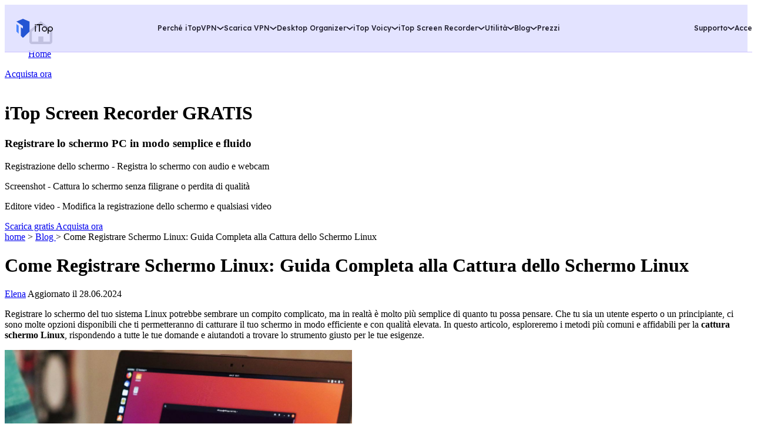

--- FILE ---
content_type: text/html; charset=UTF-8
request_url: https://it.itopvpn.com/recorder-tips/cattura-schermo-linux-2888?ref=speedtestpage&insur=itblog344
body_size: 22572
content:
<!DOCTYPE html>
<html lang="it">

<head>
    <meta charset="UTF-8">
    <meta http-equiv="X-UA-Compatible" content="IE=edge">
    <meta name=viewport content="width=device-width,initial-scale=1,minimum-scale=1,maximum-scale=1,user-scalable=no,viewport-fit=cover">
    <meta name="referrer" content="no-referrer" />
        <link rel="canonical" href="https://it.itopvpn.com/recorder-tips/cattura-schermo-linux-2888">
        <!-- <link href="https://fonts.googleapis.com/css2?family=Spartan:wght@100;200;300;400;500;600;700;800;900&display=swap" rel="stylesheet"> -->
    <!-- <script src="https://kit.fontawesome.com/4c824c8716.js" crossorigin="anonymous"></script> -->
    <script src="https://it.itopvpn.com/assets-isr/js/jquery-1.11.3.min.js" type="text/javascript"></script>
            <link href="https://it.itopvpn.com/assets-isr/styles/global.css" rel="stylesheet">
    
    <link href="https://it.itopvpn.com/assets/css/global-header.css?t=1769243825" rel="stylesheet">
    <link href="https://it.itopvpn.com/assets-isr/styles/isr-header-mobile.css?t=1769243825" rel="stylesheet">

    <title>Cattura schermo Linux: guida completa alla registrazione</title>
    <meta name="description" content="Scopri come effettuare la cattura schermo Linux con facilità. Questa guida dettagliata ti mostra gli strumenti migliori e come usarli passo dopo passo.">
<meta property="og:url" content="https://it.itopvpn.com/recorder-tips/">
<meta property="og:type" content="website">
<meta property="og:title" content="Cattura schermo Linux: guida completa alla registrazione">
<meta property="og:description" content="Scopri come effettuare la cattura schermo Linux con facilità. Questa guida dettagliata ti mostra gli strumenti migliori e come usarli passo dopo passo.">
<meta property="og:image" content="https://s3.amazonaws.com/recorder-itopvpn-com/blog/Lin667e8640e5395.jpg">
<meta property="twitter:card" content="summary_large_image">
<meta property="twitter:title" content="Cattura schermo Linux: guida completa alla registrazione">
<meta property="twitter:description" content="Scopri come effettuare la cattura schermo Linux con facilità. Questa guida dettagliata ti mostra gli strumenti migliori e come usarli passo dopo passo.">
<meta property="twitter:image" content="https://s3.amazonaws.com/recorder-itopvpn-com/blog/Lin667e8640e5395.jpg">
<link href="https://it.itopvpn.com/assets-isr/styles/blog.css" rel="stylesheet">
<link href="https://it.itopvpn.com/assets-isr/styles/blog-mobile.css?t=1769243825" rel="stylesheet">
<link href="https://it.itopvpn.com/assets-isr/styles/blog_detail_202404.css" rel="stylesheet">
            <link rel="icon" href="https://it.itopvpn.com/assets-isr/images/favicon.ico" mce_href="https://it.itopvpn.com/assets-isr/images/favicon.ico" type="image/x-icon">
        <link rel="shortcut icon" href="https://it.itopvpn.com/assets-isr/images/favicon.ico" mce_href="https://it.itopvpn.com/assets-isr/images/favicon.ico" type="image/x-icon">
        <link rel="preconnect" href="https://fonts.googleapis.com">
    <link rel="preconnect" href="https://fonts.gstatic.com" crossorigin>
    <link href="https://fonts.googleapis.com/css2?family=Lexend:wght@400;500;600&display=swap" rel="stylesheet">
            <link href="https://fonts.googleapis.com/css2?family=Kaushan+Script&family=League+Spartan:wght@100..900&family=Poppins:wght@400;500;600&display=swap" rel="stylesheet">
        <link href="https://fonts.googleapis.com/css2?family=Inter:wght@400;500;600&display=swap" rel="stylesheet">
    
    <script>
        (function(i, s, o, g, r, a, m) {
            i['GoogleAnalyticsObject'] = r;
            i[r] = i[r] || function() {
                (i[r].q = i[r].q || []).push(arguments)
            }, i[r].l = 1 * new Date();
            a = s.createElement(o),
                m = s.getElementsByTagName(o)[0];
            a.async = 1;
            a.src = g;
            m.parentNode.insertBefore(a, m)
        })(window, document, 'script', '//www.google-analytics.com/analytics.js', 'ga');

        ga('create', 'UA-178108664-1', 'auto');
        ga('send', 'pageview');
    </script>
    <!-- Google tag (gtag.js) -->
    <script async src="https://www.googletagmanager.com/gtag/js?id=G-8XTVVBV9PL"></script>
    <script>
        window.dataLayer = window.dataLayer || [];

        function gtag() {
            dataLayer.push(arguments);
        }
        gtag('js', new Date());

        gtag('config', 'G-8XTVVBV9PL');
    </script>
    <script src="https://it.itopvpn.com/assets/js/common/base64-2.6.2.min.js?t=1769243825"></script>
            <script src="https://it.itopvpn.com/assets-isr/js/common.min.js?t=1769243825"></script>
        <script type="application/ld+json">
                    {
                      "@context": "https://schema.org",
                      "@type": "Article",
                      "headline": "Cattura schermo Linux: guida completa alla registrazione",
                      "image": "https://s3.amazonaws.com/recorder-itopvpn-com/blog/Lin667e8640e5395.jpg",
                      "dateModified": "2024-06-28 18:29:00",
                      "author": [{
                          "@type": "Person",
                          "name": "Elena",
                          "url": "https://it.itopvpn.com/recorder-tips/author/elena"
                      }]
                    }
                    </script>
                    <script type="application/ld+json">
                    {
                        "@context": "https://schema.org",
                        "@type": "BreadcrumbList",
                        "itemListElement":[{
                            "@type": "ListItem",
                            "position":1,
                            "name":"iTop",
                            "item":"https://it.itopvpn.com"
                        }        ,{
                            "@type": "ListItem",
                            "position":2,
                            "name":"Articolo di iTop Screen Recorder",
                            "item":"https://it.itopvpn.com/recorder-tips"
                        },{
                                "@type": "ListItem",
                                "position": 3,
                                "name":"Cattura schermo Linux: guida completa alla registrazione"
                              }]
                    }
                </script>    
    <script src="https://it.itopvpn.com/assets-isr/js/MApplication.min.js?t=1769243825"></script>
    <style>
        .comm-tags {
            position: relative;
            z-index: 1;
            display: inline-flex;
            align-items: center;
            justify-content: center;
            vertical-align: middle;
            margin-top: -6px;
            padding: 1px 6px;
            font-size: 12px;
            line-height: 1;
            font-weight: 400;
            color: #fff;
            font-style: normal;
            border-radius: 9999px;
            text-align: center;
            font-family: "Lexend", sans-serif !important;
            border-width: 1px;
            border-style: solid;
        }

        .comm-tags>em {
            display: block;
            font: inherit;
            color: inherit;
            line-height: 1;
            font-style: normal;
            transform: scale(0.9);
        }

        .comm-tags.new {
            margin: 0 !important;
            margin-top: -6px !important;
            width: auto !important;
            height: auto !important;
            color: #24D430;
            vertical-align: middle !important;
            border-color: #24D430;
            background: #DFFFE1 !important;
        }

        .comm-tags.improved {
            color: #FF6103;
            border-color: #FF843A;
            background: #FFF7DF;
        }
    </style>

    </head>

<body class="recordertips scroll-header isrdetail-body" data-name='recorder-tips/cattura-schermo-linux-2888'>
    

    <style>
    .header-right .nav-bf-icon {
        gap: 10px;
        margin-right: 0 !important;
    }

    .header-new {
        --navBtnWidth: 40px;
        --navRightPd: calc(10px + var(--navBtnWidth));
    }

    @media (min-width: 1440px) and (max-width: 1600px) {
        .header-new {
            --navRightPd: calc(10px + var(--navBtnWidth));
        }
    }

    @media (min-width: 1280px) and (max-width: 1439px) {
        .header-new {
            --navRightPd: calc(10px + var(--navBtnWidth));
        }
    }
</style>
<nav id="header" class="header-new">
    <div class="header-wrapper">
        <div class="header-left">
            <a class="nav-logo logo-itop" href="/?ref=speedtestpage&insur=itblog344">
                <img src="https://it.itopvpn.com/assets/images/common/itop_new_icon.svg" width="95" alt="iTop VPN">
            </a>
        </div>
        <div class="header-center">
            <ul class="nav-menu">
                <li class="nav-list nav-why">
                    <span class="nav-name">Perché iTopVPN</span>
                    <div class="nav-secondary nav-menu-bg">
                        <ul class="nav-item">
                            <li>
                                <a href="/what-is-vpn?ref=speedtestpage&insur=itblog344">
                                    <span class="item-name">Cos'è una VPN?</span>
                                </a>
                            </li>
                            <li style="display: none;">
                                <a href="/vpn-servers?ref=speedtestpage&insur=itblog344">
                                    <span class="item-name">Server in 118 paesi</span>
                                </a>
                            </li>
                            <li>
                                <span class="item-name">VPN No Log</span>
                            </li>
                            <li>
                                <a href="/network-solution?ref=speedtestpage&insur=itblog344">
                                    <span class="item-name">Soluzione Rete</span>
                                </a>
                            </li>
                            <li style="display: none;">
                                <span class="item-name">IP dedicato</span>
                            </li>
                            <li>
                                <a href="/free-vpn?ref=speedtestpage&insur=itblog344">
                                    <span class="item-name">VPN gratis senza registrazione</span>
                                </a>
                            </li>
                            <li>
                                <a href="/top-speed-vpn?ref=speedtestpage&insur=itblog344">
                                    <span class="item-name">VPN più veloce</span>
                                </a>
                            </li>
                            <li class="nav-feature">
                                <span class="item-name">Tutte le funzionalità >></span>
                            </li>
                        </ul>
                        <div class="nav-feature-box" style="display: none;">
                            <div class="nav-feature-list">
                                <div class="nav-feature-inner">
                                    <dl class="nav-feature-item">
                                        <dt>Vantaggi</dt>
                                        <dd>
                                            <a href="/free-vpn?ref=speedtestpage&insur=itblog344">
                                                VPN gratuita senza registrazione                                            </a>
                                        </dd>
                                        <dd>
                                            <a href="/network-solution?ref=speedtestpage&insur=itblog344">
                                                Soluzioni di rete                                            </a>
                                        </dd>
                                        <dd>
                                            <a href="/kill-switch?ref=speedtestpage&insur=itblog344">
                                                Kill Switch                                            </a>
                                        </dd>
                                        <dd>
                                            <a href="/what-is-my-ip?ref=speedtestpage&insur=itblog344">
                                                Qual è il mio IP                                            </a>
                                        </dd>
                                    </dl>
                                    <dl class="nav-feature-item">
                                        <dt>Sicurezza</dt>
                                        <dd>
                                            <a href="/hide-my-ip?ref=speedtestpage&insur=itblog344">
                                                Nascondi indirizzo IP                                            </a>
                                        </dd>
                                        <dd>
                                            <a href="/safe-browse-vpn?ref=speedtestpage&insur=itblog344">
                                                VPN per navigare sicura                                            </a>
                                        </dd>
                                        <dd>
                                            <a href="/hide-location-vpn?ref=speedtestpage&insur=itblog344">
                                                Nascondi il mio IP                                            </a>
                                        </dd>
                                        <dd style="display: none;">IP dedicato</dd>
                                    </dl>
                                    <dl class="nav-feature-item">
                                        <dt>Accesso</dt>
                                        <dd>
                                            <a href="/unblock-websites?ref=speedtestpage&insur=itblog344">
                                                Accedi a qualsiasi sito web                                            </a>
                                        </dd>
                                        <dd>
                                            <a href="/streaming-vpn?ref=speedtestpage&insur=itblog344">
                                                VPN per Streaming                                             </a>
                                        </dd>
                                        <dd style="display: none;">VPN per Gaming</dd>
                                    </dl>
                                    <dl class="nav-feature-item">
                                        <dt>Esperienza</dt>
                                        <dd>
                                            <a href="/top-speed-vpn?ref=speedtestpage&insur=itblog344">
                                                VPN più veloce                                            </a>
                                        </dd>
                                        <dd>
                                            <a href="/vpn-servers?ref=speedtestpage&insur=itblog344">
                                                VPN Server                                            </a>
                                        </dd>
                                        <dd>
                                            <a href="/vpn-ad-blocker?ref=speedtestpage&insur=itblog344">
                                                VPN AdBlocker                                            </a>
                                        </dd>
                                        <dd>
                                            <a href="/free-vpn-vs-paid-vpn?ref=speedtestpage&insur=itblog344">
                                                VPN Prova Gratuita                                            </a>
                                        </dd>
                                    </dl>
                                </div>
                            </div>
                        </div>
                    </div>
                </li>
                <li class="nav-list nav-down">
                    <span class="nav-name">Scarica VPN</span>
                    <div class="nav-secondary nav-menu-bg">
                        <ul class="nav-item">
                            <li>
                                <a href="/vpn-for-pc?ref=speedtestpage&insur=itblog344">
                                    <span class="item-name">VPN gratis PC</span>
                                </a>
                            </li>
                            <li>
                                <a href="/vpn-windows?ref=speedtestpage&insur=itblog344">
                                    <span class="item-name">VPN per Windows</span>
                                </a>
                            </li>
                            <li>
                                <a href="/vpn-mac?ref=speedtestpage&insur=itblog344">
                                    <span class="item-name">VPN per MacOS</span>
                                </a>
                            </li>
                            <li>
                                <a href="/vpn-for-linux?ref=speedtestpage&insur=itblog344">
                                    <span class="item-name">VPN per Linux</span>
                                </a>
                            </li>
                            <li>
                                <a href="/vpn-ios?ref=speedtestpage&insur=itblog344">
                                    <span class="item-name">VPN per iPhone / iPad</span>
                                </a>
                            </li>
                            <li>
                                <a href="/vpn-android?ref=speedtestpage&insur=itblog344">
                                    <span class="item-name">VPN per Android</span>
                                </a>
                            </li>
                            <li>
                                <a href="/vpn-for-chrome?ref=speedtestpage&insur=itblog344">
                                    <span class="item-name">VPN Chrome</span>
                                </a>
                            </li>
                            <li style="display: none;">
                                <a href="/vpn-browser?ref=speedtestpage&insur=itblog344">
                                    <span class="item-name">VPN per Safe Browser</span>
                                </a>
                            </li>
                            <li style="display: none;">
                                <span class="item-name">VPN per Router</span>
                            </li>
                            <li style="display: none;">
                                <span class="item-name">VPN per Smart TV </span>
                            </li>
                            <li>
                                <a href="/how-to-use-proxy-service?ref=speedtestpage&insur=itblog344"><span class="item-name">VPN per altri dispositivi</span></a>
                            </li>
                            <li>
                                <a href="/download-vpn?ref=speedtestpage&insur=itblog344"><span class="item-name">VPN Download</span></a>
                            </li>
                        </ul>
                    </div>
                </li>
                <li class="nav-list nav-ied nav-combination">
                    <span class="nav-name">Desktop Organizer</span>
                    <div class="nav-secondary nav-menu-bg">
                        <ul class="nav-item">
                            <li>
                                <a href="/itop-easy-desktop?ref=speedtestpage&insur=itblog344">
                                    <div class="nav_pic">
                                        <img src="https://it.itopvpn.com/assets/images/header/logo_ied.png" width="40" height="40" alt="iTop Easy Desktop ">
                                    </div>
                                    <div class="nav_text">
                                        <b>iTop Easy Desktop <i class="nav_tag tag_hot">HOT</i></b>
                                        <p>Desktop Organizer per PC gratuito e sfondo.</p>
                                    </div>
                                </a>
                            </li>
                        </ul>
                    </div>
                </li>
                <li class="nav-list nav-voicy nav-combination">
                    <span class="nav-name">iTop Voicy</span>
                    <div class="nav-secondary nav-menu-bg">
                        <ul class="nav-item">
                            <li>
                                <a href="/itop-voicy?ref=speedtestpage&insur=itblog344">
                                    <div class="nav_pic">
                                        <img src="https://it.itopvpn.com/assets/images/header/logo_voicy.png" width="40" height="40" alt="iTop Voicy">
                                    </div>
                                    <div class="nav_text">
                                        <b>iTop Voicy <i class="nav_tag tag_new">Nuovo</i></b>
                                        <p>Cambia voce AI per PC in tempo reale</p>
                                    </div>
                                </a>
                            </li>
                        </ul>
                    </div>
                </li>
                <li class="nav-list nav-isr">
                    <span class="nav-name">iTop Screen Recorder</span>
                    <div class="nav-secondary nav-menu-bg">
                        <ul class="nav-item">
                            <li>
                                <a href="/screen-recorder?ref=speedtestpage&insur=itblog344">
                                    <span class="item-name">iTop Screen Recorder</span>
                                </a>
                            </li>
                            <li>
                                <a href="/video-editor?ref=speedtestpage&insur=itblog344">
                                    <span class="item-name">Editor Video</span>
                                </a>
                            </li>
                            <li>
                                <a href="/online-screen-recorder?ref=speedtestpage&insur=itblog344">
                                    <span class="item-name">Online Screen Recorder</span>
                                </a>
                            </li>
                            <li>
                                <a href="/recorder-answers?ref=speedtestpage&insur=itblog344">
                                    <span class="item-name">FAQ su Screen Recorder</span>
                                </a>
                            </li>
                        </ul>
                    </div>
                </li>
                <li class="nav-list nav-utility nav-row">
                    <span class="nav-name">Utilità</span>
                    <div class="nav-secondary nav-menu-bg">
                        <ul class="nav-item">
                            <!-- <li style="display: none;">
                                <a href="/itop-easy-desktop?ref=speedtestpage&insur=itblog344">
                                    <span class="item-name">iTop Easy Desktop</span>
                                </a>
                            </li> -->
                            <li>
                                <a href="/data-recovery-software?ref=speedtestpage&insur=itblog344">
                                    <span class="item-name">iTop Data Recovery </span>
                                </a>
                            </li>
                            <li>
                                <a href="/ai-math-solver?ref=speedtestpage&insur=itblog344">
                                    <span class="item-name">iTop AI Math Solver</span>
                                    <i class="nav_tag tag_new">Nuovo</i>
                                </a>
                            </li>
                            <li>
                                <a href="/pdf?ref=speedtestpage&insur=itblog344">
                                    <span class="item-name">iTop PDF </span>
                                </a>
                            </li>
                            <li>
                                <a href="/top-data-protector?ref=speedtestpage&insur=itblog344">
                                    <span class="item-name">Top Data Protector</span>
                                </a>
                            </li>
                            <li>
                                <a href="/screenshot?ref=speedtestpage&insur=itblog344">
                                    <span class="item-name">iTop Screenshot</span>
                                </a>
                            </li>
                            <li>
                                <a href="https://gamebooster.itopvpn.com/index.php">
                                    <span class="item-name">Start Game Booster</span>
                                </a>
                            </li>
                            <li>
                                <a href="/dualsafe-password-manager?ref=speedtestpage&insur=itblog344">
                                    <span class="item-name">Dualsafe Password Maneger</span>
                                </a>
                            </li>


                            <li>
                                <a href="https://iotransfer.itopvpn.com/">
                                    <span class="item-name">IOTransfer</span>
                                </a>
                            </li>
                        </ul>
                    </div>
                </li>
                <li class="nav-list nav-resource">
                    <span class="nav-name">Blog</span>
                    <div class="nav-secondary nav-menu-bg">
                        <ul class="nav-item">
                            <li>
                                <a href="/blog/category/vpn-connection/?ref=speedtestpage&insur=itblog344">
                                    <span class="item-name">VPN connessione</span>
                                </a>
                            </li>
                            <li>
                                <a href="/blog/category/privacy-and-security/?ref=speedtestpage&insur=itblog344">
                                    <span class="item-name">Online Privacy e Sicurezza</span>
                                </a>
                            </li>
                            <li>
                                <a href="/blog/category/gaming-and-streaming/?ref=speedtestpage&insur=itblog344">
                                    <span class="item-name">VPN per Gaming e Streaming</span>
                                </a>
                            </li>
                            <li>
                                <a href="/blog/category/tips-and-how-to/?ref=speedtestpage&insur=itblog344">
                                    <span class="item-name">VPN Tips</span>
                                </a>
                            </li>
                            <li>
                                <a href="/recorder-tips?ref=speedtestpage&insur=itblog344">
                                    <span class="item-name">Registrare Riunione</span>
                                </a>
                            </li>
                            <li>
                                <a href="/desktop-tips?ref=speedtestpage&insur=itblog344">
                                    <span class="item-name">Suggerimenti Desktop</span>
                                </a>
                            </li>
                            <li>
                                <a href="/recorder-tips?ref=speedtestpage&insur=itblog344">
                                    <span class="item-name">Registrare Gameplay</span>
                                </a>
                            </li>
                            <li>
                                <a href="/blog?ref=speedtestpage&insur=itblog344&sort=170">
                                    <span class="item-name">Data Recovery</span>
                                </a>
                            </li>
                            <li>
                                <a href="/pdf-tips?ref=speedtestpage&insur=itblog344">
                                    <span class="item-name">Suggerimenti PDF</span>
                                </a>
                            </li>
                        </ul>
                    </div>
                </li>
                <li class="nav-list nav-store no-arrow">
                    <a class="nav-name" href="/store?ref=speedtestpage&insur=itblog344">Prezzi</a>
                </li>
            </ul>
        </div>
        <div class="header-right">
            <div class="nav-list header-btn nav-sale-icon"></div>
            <ul class="nav-menu">
                <li class="nav-list nav-support">
                    <span class="nav-name">Supporto</span>
                    <div class="nav-secondary nav-menu-bg">
                        <ul class="nav-item">
                            <li>
                                <a href="/support?ref=speedtestpage&insur=itblog344">
                                    <span class="item-name">Centro di Supporto</span>
                                </a>
                            </li>
                            <li>
                                <a href="/faqs?ref=speedtestpage&insur=itblog344">
                                    <span class="item-name">Tutorial</span>
                                </a>
                            </li>
                            <li>
                                <a href="/manual?ref=speedtestpage&insur=itblog344">
                                    <span class="item-name">Manuale d'uso</span>
                                </a>
                            </li>
                            <li>
                                <a href="/how-to-activate?ref=speedtestpage&insur=itblog344">
                                    <span class="item-name">Come attivare VPN</span>
                                </a>
                            </li>
                        </ul>
                    </div>
                </li>
                <li class="nav-list nav-store no-arrow login">
                    <a class="nav-name nav-link nav-login" data-acount="Mio account" data-out="Esci" data-in="Accedi" data-in-link="/login?ref=speedtestpage&insur=itblog344" data-out-link="/signup?ref=speedtestpage&insur=itblog344" data-acount-link="/user-account?ref=speedtestpage&insur=itblog344" data-purchase-link="/purchase?ref=speedtestpage&insur=itblog344" data-in-ga="gtag('event', 'it_itop_loginclick_mac_it_navi');" data-out-ga="gtag('event', 'it_itop_signout_mac_it_navi');" data-acount-ga="gtag('event', 'it_itop_myaccount_mac_it_navi');">
                        Accedi                    </a>
                </li>
            </ul>
        </div>
    </div>

    <div class="mobile-header" style="display: none;">
        <div class="header-logo">
            <a class="nav-logo logo-itop" href="/?ref=speedtestpage&insur=itblog344">iTop VPN</a>
        </div>
        <div class="mobile-action">
            <div class="mobile-nav">
                <span class="navIcon"></span>
            </div>
            <div class="mobile-close" style="display: none;">
                <svg class="closeIcon" width="36" height="35.881">
                    <path d="M36,7.644,21.552,21.971,36,36.3l-3.613,3.613L17.939,25.584,3.613,39.912,0,36.3,14.328,21.971,0,7.644,3.613,4.031,17.94,18.359,32.389,4.031Z" transform="translate(0 -4.031)" fill="#1e1c2c" />
                </svg>
            </div>
        </div>
    </div>
    <div class="mobile-bg" style="display: none;"></div>
</nav>
<script>
    const navFeature = document.querySelector('.nav-feature');
    const navFeatureItem = document.querySelector('.nav-feature-box');
    const navWhyItem = document.querySelector('.nav-why .nav-secondary');
    const navScreenWidth = window.innerWidth || document.documentElement.clientWidth || document.body.clientWidth;

    function handleNavHover(element, overCallback, outCallback) {
        element.addEventListener('mouseenter', overCallback);
        element.addEventListener('mouseleave', outCallback);
    }

    function handleNavTouchClick(element) {
        document.addEventListener('click', function(event) {
            if (!element.contains(event.target) && !navFeatureItem.contains(event.target)) {
                navFeature.classList.remove("nav-on");
                navFeatureItem.classList.remove("nav-on");
            }
        }, true);

        element.addEventListener('touchstart', function(event) {
            event.preventDefault();
            event.stopPropagation();
            if (element.contains(event.target) && navFeatureItem.classList.contains("nav-on")) {
                navFeature.classList.remove("nav-on");
                navFeatureItem.classList.remove("nav-on");
                return;
            }
            navFeature.classList.add("nav-on");
            navFeatureItem.classList.add("nav-on");
        }, false);
    }

    function onMouseEnter() {
        console.log('in');
        // console.log(navWhyItem.clientWidth)
        navFeatureItem.style.left = (navWhyItem.clientWidth - 20) + "px";
        navFeatureItem.style.maxHeight = (navWhyItem.clientHeight) + "px";
        navFeatureItem.classList.add("nav-on");
    }

    function onMouseLeave() {
        console.log('out');
        navFeatureItem.style.left = "0px";
        navFeatureItem.style.maxHeight = "0px";
        navFeatureItem.classList.remove("nav-on");
    }

    if (navScreenWidth > 768) {
        handleNavHover(navFeature, onMouseEnter, onMouseLeave);
        handleNavHover(navFeatureItem, onMouseEnter, onMouseLeave);
    } else {
        handleNavTouchClick(navFeature)
    }

    function gotoThankyouBtn(e) {
        var _downHref = e.attr("data-vpn");
        if (window.innerWidth <= 768) {
            window.open(_downHref, '_self');
        } else {
            var params = '',
                idx = window.location.href.indexOf('?')
            pageName = [_downHref];
            if (idx !== -1) {
                params = window.location.href.slice(idx)
            }
            window.location.href = '/thankyou-download' + params
            setStorage('pageName', pageName);
        }
    }

    // $(".free-down").click(function() {
    //     gotoThankyouBtn($(this))
    // })
</script><style>
    .comment-child-item {
        padding-left: 38px;
    }
</style>
<link href="https://fonts.googleapis.com/css2?family=League+Spartan:wght@400;600&display=swap" rel="stylesheet">
<style>
    .header-nav .nav-right .btn-gold {
        width: 220px !important;
        justify-content: center;
    }

    .header-nav .nav-right .button-link .combe-text {
        transform: translate(-62%);
    }

    .header-nav .nav-right .btn-gold .btn-word {
        font-size: 14px;
    }
</style>
<nav class="header-nav nav-bg header-product header-isr" style="opacity: 0; margin-bottom: -150px;pointer-events: none;">
    <div class="header-wrapper">
        <div class="nav-left">
            <a class="nav-logo" href="/screen-recorder?ref=speedtestpage&insur=itblog344">
                <img class="logo logo-move" src="https://it.itopvpn.com/assets-isr/images/common/logo-isr.png" alt="">
            </a>
            <ul class="nav-menu">
                <li class="nav-list">
                    <span class="fb2">Strumenti Online <i></i></span>
                    <div class="nav-item width-isr">
                        <a href="/online-screen-recorder?ref=speedtestpage&insur=itblog344" class="fb3">
                            <em>Online Screen Recorder</em>
                        </a>
                    </div>
                </li>
                <li class="nav-list">
                    <a href="/video-editor?ref=speedtestpage&insur=itblog344" class="fb2 nav-link">
                        Editor video
                    </a>
                </li>
                <li class="nav-list nav-isr-blog">
                    <span class="fb2">
                        Blog
                        <i></i>
                    </span>
                    <div class="nav-item">
                        <a href="/recorder-tips/come-registrare-zoom-207?ref=speedtestpage&insur=itblog344" class="fb3">
                            <em> Come registrare riunione su Zoom </em>
                        </a>
                        <a href="/recorder-tips/come-registrare-riunioni-google-meet-298?ref=speedtestpage&insur=itblog344" class="fb3">
                            <em>Come registrare Google Meet</em>
                        </a>
                        <a href="/recorder-tips/come-registrare-schermo-pc-con-audio-60?ref=speedtestpage&insur=itblog344" class="fb3">
                            <em>Come registrare lo schermo con audio</em>
                        </a>
                    </div>
                </li>
                <li class="nav-list">
                    <a href="/recorder-answers?ref=speedtestpage&insur=itblog344" class="fb2 nav-link">FAQ</a>
                </li>
            </ul>
            <div class="mobile-close">
                <span class="claseIcon"></span>
            </div>
        </div>
        <div class="nav-right">
            <a class="button-combe button btn-primary btn-not" href="https://www.itopvpn.com/downloadisr?insur=itblog344&a_aid=itblog344" onclick="ga('send', 'event', 'isrdl-mac_it', 'download', 'nav-isr');gtag('event', 'it_isr_dl_navi');">
                <span class="fb2 combe-text">
                    Scarica gratis                </span>
                <svg class="arrow-winds">
                    <use xlink:href="#md-download"></use>
                </svg>
            </a>
            <a class="button-link btn-gold secondary-br" href="/screenrecorder/promotion/isr-buy?ref=it_isr_nav&insur=itblog344" onclick="ga('send', 'event', 'isrbuyclick-mac_it', 'click', 'nav-isr');gtag('event', 'it_isr_buyclick_navi');">
                <span class="combe-text fb2">
                    Ottieni 35% SCONTO
                </span>
                <svg class="arrow-right">
                    <use xlink:href="#arrow-right"></use>
                </svg>
            </a>
        </div>
        <div class="mobile-nav">
            <span class="navIcon"></span>
        </div>
        <div class="mobile-bg"></div>
    </div>
</nav>
<script>
    $(function() {
        var date = new Date();

        var pageName = getPageName(),
            downloadUrl = 'https://www.itopvpn.com/downloadmac?insur=itblog344'
        if (pageName == 'vpn-windows') {
            downloadUrl = 'https://www.itopvpn.com/download?insur=itblog344'
        } else if (pageName == 'vpn-mac') {
            downloadUrl = 'https://www.itopvpn.com/downloadmac?insur=itblog344'
        } else if (pageName == 'vpn-ios') {
            downloadUrl = 'https://goto.itopvpn.com/downloadcenter?product=it-itopios&c=itblog344'
        } else if (pageName == 'vpn-android') {
            downloadUrl = 'https://www.itopvpn.com/downloadapk?lan=it&insur=itblog344'
        }
        $('.header-vpn .nav-right .button-combe').attr('data-href', downloadUrl);
    })
    let recorder_tips_url = '/recorder-tips?ref=speedtestpage&insur=itblog344';
    if (window.innerWidth > 768) {
        $('.nav-isr-blog .fb2').click(function() {
            window.location.href = recorder_tips_url;
        })
    }
</script><div class="itop-ad mobile_page itop-ad-product on">
    <div class="ad-box">
        <ul class="ad-left">
            <a href="/screen-recorder?ref=speedtestpage&insur=itblog344" onclick="ga('send', 'event', 'iconclick-home-mac_it', 'click', 'nav-isr');gtag('event', 'it_isr_buyclick_mob_navi');">
                <div class="icon">
                    <img src="https://it.itopvpn.com/assets/images/common/home.png" alt="" srcset="">
                </div>
                <div class="text">Home</div>
            </a>
        </ul>
        <a href="/screenrecorder/promotion/isr-buy?ref=isr_nav&insur=itblog344" onclick="ga('send', 'event', 'iconclick-store-mac_it', 'click', 'nav-isr');gtag('event', 'it_isr_buyclick_mob_navi');" class="ad-right">
            Acquista ora
        </a>
    </div>
</div><script>
    function openWindow(type, windowName) {
        let currentUrl = encodeURIComponent("https://it.itopvpn.com/recorder-tips/cattura-schermo-linux-2888");
        let currentTitle = encodeURIComponent("Cattura schermo Linux: guida completa alla registrazione");
        if (type == 1) {
            url = "https://twitter.com/intent/tweet?url=" + currentUrl + "&text=" + currentTitle + "&via=ItopVpn";
        } else if (type == 2) {
            url = "https://www.facebook.com/sharer/sharer.php?u=" + currentUrl + '&quote=' + currentTitle;
        } else if (type == 3) {
            url = "http://www.linkedin.com/shareArticle?mini=true&url=" + currentUrl + '&title=' + currentTitle + '&source=' + currentUrl;
        }
        if (window.open(url, windowName, 'toolbar=yes,location=yes,status=yes,menubar=yes,scrollbars=yes')) {
            window.open(url, windowName, 'toolbar=yes,location=yes,status=yes,menubar=yes,scrollbars=yes');
        } else {
            window.open(url, windowName);
        }
    }
</script>
<div class="recorder blog detail isrdetail" id="articleCnt" data-id="2888">
    <div class="banner">

        <div class="container clearfix">
            <div class="left-img">
                <img src="https://it.itopvpn.com/assets-isr/images/blog-detail/blog-new/blog_banner_img_common1.png" alt="" />
            </div>
            <div class="message">
                <h1 class="pc">iTop Screen Recorder <span>GRATIS</span></h1>
                <h3>Registrare lo schermo PC in modo semplice e fluido</h3>

                <p>Registrazione dello schermo - Registra lo schermo con audio e webcam</p>
                <p>Screenshot - Cattura lo schermo senza filigrane o perdita di qualità</p>
                <p>Editore video - Modifica la registrazione dello schermo e qualsiasi video</p>
                <a class="record-btn down" href="https://www.itopvpn.com/downloadisr?insur=itblog344&a_aid=itblog344" onclick="ga('send', 'event', 'isrdl-it', 'download', 'isrtips-topbanner-2888');gtag('event', 'it_isr_dl_blog_2888_topb');">
                    <span class="down-txt">Scarica gratis</span>
                    <i class="down-icon"></i>
                </a>
                <a class="record-btn buy" href="/screenrecorder/promotion/isr-buy?ref=speedtestpage&insur=itblogbuy2888" onclick="ga('send', 'event', 'isrbuy-it', 'buy', 'isrtips-topbanner-2888');gtag('event', 'it_isr_buyclick_blog_2888_topb');">
                    <span class="down-txt">Acquista ora</span>
                    <i class="buy-icon"></i>
                </a>

            </div>
        </div>
    </div>
    <div class="blog-detail-article">
        <div class="container">
            <div class="article-nav">
                <a href="/?ref=speedtestpage&insur=itblog344"> home</a>
                <span class="gt">&gt;</span>
                <a href="/recorder-tips?ref=speedtestpage&insur=itblog344">Blog </a>
                <span class="gt">&gt;</span>
                <span class="gt">Come Registrare Schermo Linux: Guida Completa alla Cattura dello Schermo Linux</span>
            </div>
            <div class="article-cnt">
                <h1 class="article-title">Come Registrare Schermo Linux: Guida Completa alla Cattura dello Schermo Linux</h1>
                <div class="share-pop mob">
                    <a class="share-facebook" target="_blank" onclick="openWindow(2, '_blank');"></a>
                    <a class="share-twitter" target="_blank" onclick="openWindow(1, '_blank');"></a>
                    <!-- <a class="share-facebook" target="_blank" href="https://www.facebook.com/sharer.php?u=https://it.itopvpn.com/recorder-tips/cattura-schermo-linux-2888&quote=Cattura schermo Linux: guida completa alla registrazione"></a>
                    <a class="share-twitter" target="_blank" href="https://twitter.com/intent/tweet?&url=https://it.itopvpn.com/recorder-tips/cattura-schermo-linux-2888&text=Cattura schermo Linux: guida completa alla registrazione"></a> -->
                </div>
                <div class="article-description"></div>
                <p class="article-authors">
                                            <a href="/recorder-tips/author/elena" target="_blank">Elena</a>
                                        <span class="_split"></span><span>Aggiornato il 28.06.2024</span>
                    <span class="_split" data-type="reading-time" style="display: none;"></span>
                    <span class="reading-time" data-type="reading-time" data-time="3" style="display: none;">
                        3 min di lettura
                    </span>
                </p>
                <div class="share-box">
                    <!-- <a class="share-twitter" target="_blank" href="https://twitter.com/intent/tweet?&url=https://it.itopvpn.com/recorder-tips/cattura-schermo-linux-2888&text=Cattura schermo Linux: guida completa alla registrazione"> <span></span></a>
                    <a class="share-facebook" target="_blank" href="https://www.facebook.com/sharer.php?u=https://it.itopvpn.com/recorder-tips/cattura-schermo-linux-2888&quote=Cattura schermo Linux: guida completa alla registrazione"><span></span></a> -->
                    <a class="share-twitter" target="_blank" onclick="openWindow(1, '_blank');"> <span></span></a>
                    <a class="share-facebook" target="_blank" onclick="openWindow(2, '_blank');"><span></span></a>
                </div>
                <div class="article-box article-article gateHideBuy">
                    <article>
                        
<p>Registrare lo schermo del tuo sistema Linux potrebbe sembrare un compito complicato, ma in realtà è molto più semplice di quanto tu possa pensare. Che tu sia un utente esperto o un principiante, ci sono molte opzioni disponibili che ti permetteranno di catturare il tuo schermo in modo efficiente e con qualità elevata. In questo articolo, esploreremo i metodi più comuni e affidabili per la <strong>cattura schermo Linux</strong>, rispondendo a tutte le tue domande e aiutandoti a trovare lo strumento giusto per le tue esigenze.</p>
<p><img src="https://s3.amazonaws.com/recorder-itopvpn-com/blog/Lin667e8640e5395.jpg" style="width: 591px;" class="fr-fic fr-dib" data="[object Object]" alt="come catturare schermo linux"></p>
<h2>Strumenti Predefiniti per la Cattura dello Schermo</h2>
<h3>GNOME Screenshot e GNOME Shell</h3>
<p>Se usi una distribuzione con l'ambiente desktop GNOME, hai già a disposizione alcuni strumenti potenti per la cattura dello schermo Linux.</p>
<ul>
<li>
<span style="font-weight:600;">GNOME Screenshot</span>: Questo strumento semplice e intuitivo ti permette di catturare l'intero schermo, una finestra selezionata o un'area personalizzata. È perfetto per gli utenti che non hanno bisogno di funzionalità avanzate.</li>
<li>
<span style="font-weight:600;">GNOME Shell</span>: Con GNOME Shell, puoi catturare video dello schermo utilizzando estensioni come "Screen Recorder". Questa estensione è ottima per registrazioni rapide e leggere.</li>
</ul>
<h3>KDE Spectacle</h3>
<p>Per chi utilizza l'ambiente desktop KDE, KDE Spectacle è la scelta predefinita per catturare schermate. Non solo cattura immagini, ma può essere configurato per registrare video, rendendolo un ottimo strumento integrato per gli utenti KDE.</p>
<h2>Software di Terze Parti per la Registrazione dello Schermo</h2>
<p>Anche se gli strumenti predefiniti sono ottimi per le esigenze di base, potrebbe essere necessario un software più avanzato per progetti più complessi. Ecco alcuni dei migliori strumenti di terze parti per <strong>registrare schermo Linux</strong>:</p>
<h3>SimpleScreenRecorder</h3>
<p>SimpleScreenRecorder è un registratore di schermo open source per Linux, progettato per essere facile da fare <strong>cattura schermo linux</strong>, configurare e personalizzare. Permette di registrare l'intero schermo o solo una parte di esso, oltre a includere l'audio del sistema o del microfono. Offre anche opzioni di configurazione avanzate come codec video e audio, frame rate e altro ancora.</p>
<p><img src="https://s3.amazonaws.com/recorder-itopvpn-com/blog/3a0667e8bccb7980.png" style="width: 263px;" class="fr-fic fr-dib" data="[object Object]" alt="SimpleScreenRecorder per cattura schermo linux"></p>
<p>Passaggi per registrare lo schermo di Linux con SimpleScreenRecorder</p>
<p><span style="font-weight:600;">Passo 1</span>: aprire un terminale ed eseguire il comando "sudo apt-get install simplescreenrecorder" per installare il registratore di schermo. Dopo aver installato SimpleScreenRecorder, fate clic su "Applicazioni" nell'angolo in alto a sinistra dello schermo per aprire l'applicazione e cercate "SimpleScreenRecorder".</p>
<p><span style="font-weight:600;">Passo 2</span>: all'apertura di SimpleScreenRecorder, selezionare l'area dello schermo che si desidera registrare. È inoltre possibile selezionare "Ingresso audio" e altre opzioni avanzate se si desidera registrare lo schermo Linux con audio esterno o interno.</p>
<p><span style="font-weight:600;">Passo 3</span>: selezionare la posizione in cui registrare il video, il contenitore (formato video) e il codec utilizzato per comprimere il flusso video.</p>
<p><span style="font-weight:600;">Passo 4</span>: fare clic sul pulsante "Avvia registrazione" per iniziare a registrare lo schermo di Linux. Al termine, fare clic sul pulsante "Stop" e il file video verrà salvato nella cartella predefinita.</p>
<p><br></p>
<div class="article-Also">
<span>Leggi anche:</span> <a href="https://it.itopvpn.com/recorder-tips/come-registrare-schermo-pc-con-audio-60" rel="noopener noreferrer" target="_blank">ICome Registrare lo Schermo con l’Audio su Windows [Gratis]</a>
</div>
<p><br></p>
<h3>OBS Studio</h3>
<p>OBS Studio è un registratore di schermo Linux avanzato, progettato per lo streaming dal vivo e la registrazione dello schermo di alta qualità. Permette di <strong>registrare lo schermo di Linux con l'audio</strong> e di registrare l'intero schermo di Linux o solo una parte di esso con il suono, oltre a includere una varietà di fonti audio e video, come telecamere, microfoni e presentazioni.</p>
<p><img src="https://s3.amazonaws.com/recorder-itopvpn-com/blog/120667e8d0edcd6a.png" style="width: 241px;" class="fr-fic fr-dib" data="[object Object]" alt="Registrare lo schermo di Linux con OBS Studio"></p>
<p>Passi per registrare lo schermo di Ubuntu con OBS Studio</p>
<p><span style="font-weight:600;">Passo 1</span>: Andate sul sito ufficiale e scaricate OBS Studio.</p>
<p><span style="font-weight:600;">Passo 2</span>: Una volta aperto OBS Studio, fare clic su "Impostazioni" sul lato destro per effettuare le regolazioni.</p>
<p><span style="font-weight:600;">Passo 3</span>: Fare clic sul pulsante + e selezionare il metodo di registrazione "Screenshot" per registrare lo schermo.</p>
<p><span style="font-weight:600;">Passo 4</span>: Fare clic sul pulsante "Avvia registrazione" per avviare la registrazione. Al termine, fare clic sul pulsante "Stop Recording", il file video verrà salvato nella cartella predefinita.</p>
<p><br></p>
<div class="article-Also">
<span>Leggi anche:</span> <a href="https://it.itopvpn.com/recorder-tips/come-registrare-schermo-mac-263" rel="noopener noreferrer" target="_blank">Tutto ciò che devi sapere su come registrare schermo Mac</a>
</div>
<p><br></p>
<h3>Kazam</h3>
<p>Kazam è un altro popolare<strong> registratore dello schermo Linux</strong> che offre un'interfaccia utente amichevole e funzioni avanzate. Permette di registrare l'intero schermo o solo una parte di esso, oltre a includere l'audio del sistema o del microfono. Include anche funzioni di editing di base, come il ritaglio e l'aggiunta di testo.</p>
<p><img src="https://s3.amazonaws.com/recorder-itopvpn-com/blog/1TQ667e8def143fb.png" style="width: 266px;" class="fr-fic fr-dib" data="[object Object]" alt="cattura schermo Linux con Kazam"></p>
<p>Procedura per registrare le schermate di Ubuntu con Kazam</p>
<p><span style="font-weight:600;">Passo 1</span>: aprire un terminale ed eseguire il comando "sudo apt-get install kazam" per installare il registratore di schermo.</p>
<p><span style="font-weight:600;">Passo 2</span>: Dopo aver installato Kazam, aprite l'applicazione facendo clic su "Applicazioni" nell'angolo superiore sinistro dello schermo e cercate "Kazam".</p>
<p><span style="font-weight:600;">Passo 3</span>: Quando Kazam si apre, è possibile impostare il formato di registrazione video, il tipo di acquisizione, ecc. in "File" &gt; "Preferenze".</p>
<p><span style="font-weight:600;">Passo 4</span>: Una volta completate le impostazioni, selezionare l'area dello schermo che si desidera registrare. È anche possibile scegliere se includere l'audio del sistema o del microfono e altre opzioni avanzate.</p>
<p><span style="font-weight:600;">Passo 5</span>: fare clic sul pulsante Cattura per avviare la registrazione. Al termine, fare clic sul pulsante "Termina registrazione" nell'angolo in basso a destra.</p>
<p><br></p>
<div class="article-Also">
<span>Leggi anche:</span> <a href="https://it.itopvpn.com/recorder-tips/come-registrare-schermo-windows-11-1543" rel="noopener noreferrer" target="_blank">Impara a registrare lo schermo su Windows 11</a>
</div>
<p><br></p>
<h2>Come Risolvere Problemi Comuni</h2>
<p><span style="font-weight:600;">Problemi di Audio</span></p>
<p>Se l'audio non viene registrato correttamente, verifica le seguenti impostazioni:</p>
<p>Dispositivi di ingresso: Assicurati che il dispositivo di ingresso corretto sia selezionato.</p>
<p>Permessi: Verifica che il tuo sistema abbia i permessi necessari per accedere al microfono.</p>
<p><span style="font-weight:600;">Bassa Qualità Video</span></p>
<p>Se il video è sfocato o di bassa qualità, prova a:</p>
<p>Aumentare il bitrate: Un bitrate più alto può migliorare la qualità del video.</p>
<p>Ridurre la risoluzione: Registrare a una risoluzione inferiore può migliorare la fluidità e la qualità percepita.</p>
<p><span style="font-weight:600;">Registrazione a Scatti</span></p>
<p>Se la registrazione è scattosa, considera di:</p>
<p>Chiudere le applicazioni non necessarie: Riduci il carico di lavoro del sistema per migliorare le prestazioni.</p>
<p>Ridurre il framerate: Un framerate più basso può aiutare a ridurre lo sforzo sul sistema.</p>
<p><br></p>
<div class="article-Also">
<span>Leggi anche:</span> <a href="https://it.itopvpn.com/recorder-tips/come-registrare-lo-schermo-android-682" rel="noopener noreferrer" target="_blank">Come Registrare lo Schermo su Android</a>
</div>
<p><br></p>
<h2>Conclusione</h2>
<p><strong>Registrare lo schermo su Linux</strong> può sembrare un compito complesso, ma con gli strumenti giusti e una guida chiara, è facile da realizzare. Che tu scelga un'applicazione predefinita o un software di terze parti, hai molte opzioni a tua disposizione per catturare il tuo schermo in modo efficace. Spero che questa guida ti abbia aiutato a capire come procedere e a trovare la soluzione migliore per le tue esigenze.</p>
<section class="background-blog-banner"><div class="background-wrapper"><div class="banner-text-box">
<div class="_img-pc"><br></div>
<div class="_text-pc">
<strong>iTop Screen Recorder - Registra l'attività dello schermo sul PC</strong><ul>
<li>Registra riunioni online, video su YouTube, trasmissioni in diretta, video tutorial, ecc.</li>
<li>Cattura facilmente lo schermo senza filigrana o limiti di tempo.</li>
<li>Registra individualmente audio di musica, conferenze, conversazioni e altri suoni.</li>
<li>Registra video HD senza problemi con l'accelerazione hardware avanzata.</li>
</ul>
<div class="btns">
<div class="record-btn down"><a href="https://www.itopvpn.com/downloadisr?insur=itblog344&amp;a_aid=itblog344" onclick="ga('send', 'event', 'isrdl-it', 'download', 'isrtips-midbanner-2888');gtag('event', 'it_isr_dl_blog_2888_generalb'); "><span class="down-txt">Scarica gratis</span><i class="down-icon"></i></a></div>
<a class="record-btn buy" href="https://it.itopvpn.com/screenrecorder/promotion/isr-buy?ref=speedtestpage&amp;insur=itblogbuy2888" onclick="ga('send', 'event', 'isrbuy-it', 'buy', 'isrtips-midbanner-2888');gtag('event', 'it_isr_buyclick_blog_2888_generalb'); "><span class="down-txt">Acquista ora</span><i class="buy-icon"></i></a>
</div>
</div>
</div></div></section>
                    </article>
                </div>
                <div class="share-like-section td-container">
                    <div class="share-like-wrapper">
                        <div class="share-like-left">
                            <h5>Ti è piaciuto l'articolo?</h5>
                            <p>Metti un like o condividi la tua opinione</p>
                        </div>
                        <div class="post-icons-container">
                            <div class="share-post td-post-claps">
                                <i class="share-post-icon claps-icon article-like">
                                    <svg width="21.068" height="20.037">
                                        <g transform="translate(0 -27.832)">
                                            <path d="M262.813,35.45H257c.529-2.775,1.586-6.21-.661-7.267-2.378-1.057-2.51.4-2.775,2.775-.264,2.51-3.964,5.153-3.964,5.153V47.738h12.552c1.718-.793,2.775-7.8,3.3-10.306S262.813,35.45,262.813,35.45Z" transform="translate(-244.447 0)" />
                                            <path d="M0,428.8H3.7v11.759H0Z" transform="translate(0 -392.69)" />
                                        </g>
                                    </svg>
                                </i>
                                <span class="claps-count">0</span>
                            </div>
                            <div class="share-post td-post-comments">
                                <i class="share-post-icon td-icon-comments">
                                    <svg width="22.044" height="20.037">
                                        <path d="M19.3,44.032H2.755A2.758,2.758,0,0,0,0,46.787V57.824a2.758,2.758,0,0,0,2.755,2.755H8.165l2.857,3.49,2.85-3.49h5.416a2.758,2.758,0,0,0,2.755-2.755V46.787A2.748,2.748,0,0,0,19.3,44.032ZM5.046,53.7a1.33,1.33,0,1,1,1.33-1.33,1.331,1.331,0,0,1-1.33,1.33Zm5.991,0a1.33,1.33,0,1,1,1.33-1.33,1.331,1.331,0,0,1-1.33,1.33Zm5.991,0a1.33,1.33,0,1,1,1.33-1.33,1.331,1.331,0,0,1-1.33,1.33Zm0,0" transform="translate(0 -44.032)" />
                                    </svg>
                                </i>
                                <span class="comments-count">0</span>
                            </div>
                        </div>
                    </div>
                </div>
                <div class="article-related-reference">
                    <div class="_reference">Articoli correlati</div>
                </div>
                <ul class="article-links">
                                            <li>
                            <a href="/recorder-tips/fare-screenshot-senza-tasti-2866?ref=speedtestpage&insur=itblog344">
                                <div class="list-img">
                                    <div class="tag">Funzioni e Suggerimenti</div>
                                    <img src="https://s3.amazonaws.com/recorder-itopvpn-com/blog/图66752dae6240a.png" alt="">
                                </div>
                                <div class="blog-result-title">
                                    <h3>Come fare screenshot senza tasti? Una guida completa</h3>
                                </div>
                            </a>
                        </li>
                                            <li>
                            <a href="/recorder-tips/notifica-screenshot-instagram-2868?ref=speedtestpage&insur=itblog344">
                                <div class="list-img">
                                    <div class="tag">Funzioni e Suggerimenti</div>
                                    <img src="https://s3.amazonaws.com/recorder-itopvpn-com/blog/图667a70e10d0ea.png" alt="">
                                </div>
                                <div class="blog-result-title">
                                    <h3>Notifica screenshot Instagram: quando viene inviata?</h3>
                                </div>
                            </a>
                        </li>
                                            <li>
                            <a href="/recorder-tips/scaricare-video-privato-da-facebook-2867?ref=speedtestpage&insur=itblog344">
                                <div class="list-img">
                                    <div class="tag">	Registrare Video</div>
                                    <img src="https://s3.amazonaws.com/recorder-itopvpn-com/blog/图66754bb05bada.png" alt="">
                                </div>
                                <div class="blog-result-title">
                                    <h3>Come scaricare video privato da Facebook su PC, online o su smartphone</h3>
                                </div>
                            </a>
                        </li>
                                            <li>
                            <a href="/recorder-tips/registrare-un-messaggio-vocale-2857?ref=speedtestpage&insur=itblog344">
                                <div class="list-img">
                                    <div class="tag">Registrare Audio</div>
                                    <img src="https://s3.amazonaws.com/recorder-itopvpn-com/blog/1667281174c55b.jpg" alt="">
                                </div>
                                <div class="blog-result-title">
                                    <h3>Come registrare un messaggio vocale con audio su PC/mobile 2024</h3>
                                </div>
                            </a>
                        </li>
                    
                </ul>
                <div class="comments-section td-container">
                    <div id="comments" class="comments-area">
                        <p class="comment-title">Lascia un commento <span>Il tuo indirizzo email non sarà pubblicato.</span></p>
                        <div novalidate id="commentform" class="comment-form">
                            <div class="comment-form-item form-author">
                                <label for="name">NOME <span class="required">*</span></label>
                                <input class="submit-input" name="name" type="text" value="" size="30" aria-required="true">
                            </div>
                            <div class="comment-form-item form-email">
                                <label for="email">EMAIL <span class="required">*</span></label>
                                <input class="submit-input" name="email" type="email" value="" size="30" aria-required="true">
                            </div>
                            <div class="comment-form-item comment-form-comment">
                                <label for="content">COMMENTO</label>
                                <textarea class="submit-input" name="content" cols="45" rows="8" aria-required="true" style="border: 1px solid rgb(225, 225, 225);"></textarea>
                            </div>
                            <div class="form-submit">
                                <button class="comment-submit" type="submit">Invia commento</button>
                            </div>
                        </div>
                    </div>
                </div>

                <div class="comments-section comments-list td-container" style="display: none;">
                    <p class="comments-title"><span class="comments-title-number">0</span> <b class="comments-list-title" data-num="0" data-one="commento" data-other="commenti">commenti</b></p>
                    <div class="comments-area"></div>
                    <div class="comments-more" style="display: none;"></div>
                </div>
                                    <div class="article-author-info  td-container">
                        <p class="author-title">Informazione di Autore</p>
                        <div class="author-info">
                            <div class="author-pic">
                                <img src="https://s3.amazonaws.com/recorder-itopvpn-com/blog/pik66793c407c634.jpeg" alt="Elena">
                            </div>
                            <div class="author-content">
                                <p class="author-name">Elena</p>
                                <p class="author-desc">Elena è una blogger tecnologica e creatrice di contenuti. Ha una vasta esperienza e una profonda competenza nel campo del programma di registrazione dello schermo. La sua missione è fornire agli utenti informazioni aggiornate e precise e aiutarli a risolvere qualsiasi problema relativo alla registrazione dello schermo.</p>
                            </div>
                        </div>
                    </div>
                            </div>
        </div>
    </div>
</div>
<div class="right-fixed">
    <div class="share">
        <h3>Condividi questo post</h3>
        <div class="share-box">
            <!-- <a class="share-twitter" target="_blank" href="https://twitter.com/intent/tweet?&url=https://it.itopvpn.com/recorder-tips/cattura-schermo-linux-2888&text=Cattura schermo Linux: guida completa alla registrazione"> <span></span></a>
            <a class="share-facebook" target="_blank" href="https://www.facebook.com/sharer.php?u=https://it.itopvpn.com/recorder-tips/cattura-schermo-linux-2888&quote=Cattura schermo Linux: guida completa alla registrazione"><span></span></a> -->
            <a class="share-twitter" target="_blank" onclick="openWindow(1, '_blank');"> <span></span></a>
            <a class="share-facebook" target="_blank" onclick="openWindow(2, '_blank');"><span></span></a>
        </div>
    </div>
    <div class="down-banner">
        <h3>iTop Screen Recorder</h3>
        <p>Registra e modifica video 4K HD senza filigrana</p>
        <a class="record-btn down" href="https://www.itopvpn.com/downloadisr?insur=itblog344&a_aid=itblog344" onclick="gtag('event', 'it_isr_dl_blog_2888_rightb');  ">
            <span class="down-txt">Scarica gratis</span>
            <i class="down-icon"></i>
        </a>
    </div>
</div>

<script>
    $.fn.target = function(target, yoffset) {
        $(this).click(function() {
            if (!yoffset) yoffset = 0;
            var Theigth = target.offset().top - yoffset;
            $("html, body").animate({
                scrollTop: Theigth
            }, 'slow');
        });
    };

    function commIsBlank(data) {
        if (
            data == null ||
            data === 'null' ||
            data === '' ||
            data === undefined ||
            data === 'undefined' ||
            data === 'unknown'
        ) {
            return true;
        } else {
            return false;
        }
    }

    function commPageLanguage() {
        let countriesArrLang = ["en", "ru", "it", "de", "jp", "es", "sv", "ar", "nl", "fr", "dk", "pt", "pl"];
        let bfGetLanguage = "";
        bfGetLanguage = $("html").attr("lang").substring(0, 2);
        if (bfGetLanguage == 'ja') bfGetLanguage = 'jp';
        var countriesLangName = countriesArrLang.filter(function(item) {
            if (item === bfGetLanguage) {
                return true;
            }
            return false;
        });
        if (countriesLangName.length > 0) {
            return countriesLangName[0];
        } else {
            return "en";
        }
    }
    let newCatolog = '',
        list_arr = [],
        h2_arr = [],
        appen_arr = [];
    $(document).ready(function() {
        $('.article-box article>h2,.article-box article>h3').addClass('list_h');
        $('.list_h').each(function(i, v) {
            list_arr.push(i)
            if ($(this).context.nodeName == 'H2') {
                console.log($(this).context.nodeName, i);
                h2_arr.push(i)
            }

        })
        for (let i = 0; i < h2_arr.length; i++) {
            appen_arr.push(list_arr.slice(h2_arr[i], h2_arr[i + 1]))
        }

        appen_arr.forEach((item, index) => {
            if (item.length == 1) {
                newCatolog += `
                <li>
                    <a class="h2_wrap" href="#">
                        ${$('.list_h').eq(item[0]).text()}
                    </a>
                </li>
                `
            } else {
                let h3_str = '';
                item.forEach((v, i) => {
                    if (i !== 0) {
                        h3_str += `
								<li>
									<a  class="h3_wrap">${$('.list_h').eq(v).text()}</a>
								</li>
								`
                    }
                })
                newCatolog += `
                <li class="hide">
                    <a  class="coll hide" href="javascript:;">
                        ${$('.list_h').eq(item[0]).text()}
												<i class="cato_icon"></i>
                    </a>
										<ul class="h3_ul_list">
											${h3_str}
										</ul>
                </li>
                `
            }
        })
        if ($('.article-catalogues').length) {
            $('.article-catalogues').html(newCatolog)
        }
        $(".article-catalogues>li").each(function(i) {
            $(this).find('.h2_wrap').target($(".article-box article > h2").eq(i), 100)
        })
        // $(".article-catalogues li .h2_wrap").each(function(i) {
        // 	$(this).target($(".article-box article > h2").eq(i), 100);
        // });
        $(".article-catalogues li .h3_wrap").each(function(i) {
            $(this).target($(".article-box article>h3").eq(i), 100);
        });
        $('body').on('click', '.coll', function() {
            $(this).toggleClass('hide').closest('li').toggleClass('hide')
        })

        function blogBlank(data) {
            if (
                data == null ||
                data === 'null' ||
                data === '' ||
                data === undefined ||
                data === 'undefined' ||
                data === 'unknown'
            ) {
                return true;
            } else {
                return false;
            }
        }

        $(function() {


            let blogeles = ['h1', 'h2', 'h3', 'h4', 'h5', 'h6'];
            let blogdoms = document.querySelector('.article-box').querySelectorAll(blogeles.toString());
            let treeArray = [];
            let blogindex = 0;
            let contentsText = 'Contenuti';
            for (let _h of blogdoms) {
                let _id = `catalog_${++blogindex}`
                _h.setAttribute('id', _id);
            }
            for (let i = 0; i < blogdoms.length; i++) {
                let nodeName = blogdoms[i].nodeName;
                if (blogdoms[i].parentNode.parentNode.getAttribute('class') ||
                    blogdoms[i].parentNode.parentNode.parentNode.parentNode.getAttribute('class')) {
                    if (blogdoms[i].parentNode.parentNode.className.indexOf('browser-banner') > -1 ||
                        blogdoms[i].parentNode.parentNode.parentNode.parentNode.className.indexOf('banner1') > -1 ||
                        blogdoms[i].parentNode.parentNode.parentNode.parentNode.className.indexOf('banner2') > -1 ||
                        blogdoms[i].parentNode.parentNode.parentNode.parentNode.className.indexOf('banner3') > -1 ||
                        blogdoms[i].parentNode.parentNode.parentNode.parentNode.className.indexOf('banner4') > -1 ||
                        blogdoms[i].parentNode.parentNode.parentNode.parentNode.className.indexOf('banner5') > -1) {
                        // return false;
                    } else {
                        if ((nodeName == "H2" || nodeName == "H3") &&
                            !blogBlank(blogdoms[i].innerText) &&
                            blogdoms[i].innerText.length > 0 &&
                            blogdoms[i].innerText != '\n') {
                            treeArray.push({
                                id: blogdoms[i].id,
                                name: blogdoms[i].innerText,
                                tag: blogdoms[i].nodeName
                            });
                        }
                    }
                }
                // if (blogdoms[i].parentNode.parentNode.className != 'browser-banner' ||
                //     blogdoms[i].parentNode.parentNode.parentNode.parentNode.className != 'banner') {

                // }
            }

            function getLevel(str = "") {
                const result = str.slice(-1);
                return Number(result);
            }

            function format(list) {
                const result = [];
                let prevItem;

                list.forEach(item => {
                    if (!prevItem) {
                        result.push(item);
                        prevItem = item;
                        return;
                    }

                    const level = getLevel(item.tag);
                    const prevLevel = getLevel(prevItem.tag);
                    const isSmall = level > prevLevel;
                    if (isSmall) {
                        prevItem.list = prevItem.list || [];
                        prevItem.list.push(item);
                    } else {
                        result.push(item);
                        prevItem = item;
                    }
                });
                return result;
            }

            const newTreeArray = format(treeArray);
            // console.log(newTreeArray);
            let list = '',
                itemlist = '',
                itemhtml = '',
                achor = 0;

            for (let j = 0; j < newTreeArray.length; j++) {

                list += `
					<dd class="list"><a catalog = "${newTreeArray[j].id}">${newTreeArray[j].name} ${(newTreeArray[j].list && newTreeArray[j].list.length > 0) ? '<i class="_icon"></i>' : ''}</a>${itemhtml}</dd>
				`;
            }
            let contentsHtml = `
                        <div class="left-menu-arrow"><i></i></div>
                        <dl>
                            <dt>${contentsText}</dt>
                            <div class="list-wrap">${list}</div>
                        </dl>
            `;
            if ($('body .article-cnt .contents') && $('body .article-cnt .contents').length > 0) {
                $('body .article-cnt .contents').html('');
                $('body .article-cnt .contents').html(contentsHtml);
                // $('body .article-cnt .contents').addClass("side-on");
            } else {
                let nocontentsHtml = `
                    <div class="contents">${contentsHtml}</div>
            `;
                if ($('body .article-cnt .contents') && $('body .article-cnt .contents').length > 0) {
                    $('body .article-cnt .contents').remove();
                }
                if ($('body .article-cnt .article-box').find('.head-type-02').eq(0).length > 0) {
                    $('body .article-cnt .article-box').find('.head-type-02').eq(0).before(nocontentsHtml);
                } else {
                    $('body .article-cnt .article-box').find('h2').eq(0).before(nocontentsHtml);
                }
                // $('body .article-cnt .contents').addClass("side-on");
            }

            $('.list-paddingleft-2').each(function(i, v) {
                if (!blogBlank($(this).attr("data-type"))) {
                    $(this).parents(".list").find("a[catalog = '" + $(this).attr("data-type") + "']").addClass('show');
                }
            });

            $('.article-box .contents [catalog]').off('click').on('click', function(evt) {
                evt.stopPropagation();
                let toid = $(this).attr('catalog');
                let Theigth = $(`#${toid}`).offset().top - 100;
                if ($(this).parent('.list').find('ul') && $(this).parent('.list').find('ul').length > 0) {
                    if ($(this).parent('.list').find('.list-paddingleft-2').css("display") == 'none' ||
                        $(this).parent('.list').find('.list-paddingleft-2').css("display") == '') {
                        $(this).parent('.list').find('a').addClass('show');
                        $(this).parent('.list').find('.list-paddingleft-2').slideDown(300);
                    } else {
                        $(this).parent('.list').find('a').removeClass('show');
                        $(this).parent('.list').find('.list-paddingleft-2').slideUp(300);
                    }
                } else {
                    window.scrollTo({
                        top: Theigth,
                        behavior: 'smooth'
                    });
                    // $("html, body").animate({
                    //     scrollTop: Theigth
                    // }, 'slow');
                }
            })

            $(".article-box .contents .list-paddingleft-2 li").off('click').on('click', function(e) {
                e.stopPropagation();
            });
        });
    });

    $(".article-box").off('click').on('click', ".left-menu-arrow", function(evt) {
        if ($(this).hasClass('menu-close')) {
            $(this).removeClass('menu-close');
            $('body .article-cnt .contents > dl').show();
            // $("#articleCnt, .blog-detail").css("--sw", "250px");
        } else {
            $(this).addClass('menu-close');
            $('body .article-cnt .contents > dl').hide();
            // $("#articleCnt, .blog-detail").css("--sw", "0px");
        }
    });
    $(window).scroll(function() {
        if (($(window).scrollTop() > ($(".recorder .banner").outerHeight()))) {
            // if (($(window).scrollTop() > ($("#articleCnt").outerHeight() - 500)) && $(window).width() > 768) {
            if (($(window).scrollTop() > ($(".article-related-reference").offset().top - 160)) && $(window).width() > 768) {
                $(".right-fixed,.article-cnt .contents").removeClass("side-on");
            } else {

                $(".right-fixed,.article-cnt .contents").addClass("side-on");
            }
        } else {
            $(".right-fixed,.article-cnt .contents").removeClass("side-on");
        }
    });
</script>
<script>
    var _headimg = "https://s3.amazonaws.com/recorder-itopvpn-com/blog/pik66793c407c634.jpeg";
</script>
<script src="https://it.itopvpn.com/assets-isr/js/blog/blog_20240222.js?t=1769243825"></script><section id="footer" class="footer-new footer footer-mobile">
    <div class="footer-logo footer-mob" style="display: none;">
        <a class="foot-logo logo-itop" href="/?ref=speedtestpage&insur=itblog344">iTop</a>
    </div>
    <div class="subscribe-cnt" style="display: none;">
        <p class="subscribe-desc">Iscriviti alla nostra newsletter</p>
        <div class="subscribe-container">
            <div class="subscribe-zone">
                <div class="email-bar" style="display: flex;">
                    <input id="subscribeNewsletterEmail" onkeyup="binding_value(this);" class="email-input" type="text" placeholder="Indirizzo email" autocomplete="off" spellcheck="false" autocapitalize="off">
                    <input type="hidden" name='email' value='' id='subscribeNewsletterEmailLeft'>
                    <button id="subscribeBtn" onclick="gtag('event', 'it_itop_subclick_footer')" class="subscribe-btn">Iscriviti</button>
                </div>
                <div class="subscribe-result" style="display: none;"><i class="result-check">√</i></div>
            </div>
            <p class="zone-describe tips">Iscriviti alla nostra newsletter per rimanere sempre informato.</p>
            <p class="zone-describe succ" style="display: none;">Fatto! Controlla la tua posta in arrivo o posta indesiderata per una nostra email di conferma :）  </p>
            <p class="zone-describe error" style="display: none;" data-valid="Oops! Inserisci un indirizzo email valido." data-already="Oops! Sembra che ti sei già iscritto alla nostra newsletter.">Oops! Inserisci un indirizzo email valido.</p>
        </div>
    </div>
    <div class="footer-wrapper">
        <div class="footer-left footer-pc">
            <div class="footer-logo">
                <a class="foot-logo logo-itop" href="/?ref=speedtestpage&insur=itblog344">
                    <img src="https://it.itopvpn.com/assets/images/common/logo-itop.svg" width="95" alt="iTop VPN">
                </a>
            </div>
        </div>
        <div class="footer-right">
            <div class="foo-list">
                <div class="foot-box">
                    <b class="foot-name">Prodotti</b>
                    <div class="foot-secondary">
                        <ul class="foot-item">
                            <li>
                                <a href="/vpn-windows?ref=speedtestpage&insur=itblog344">iTop VPN</a>
                            </li>
                            <li>
                                <a href="/screen-recorder?ref=speedtestpage&insur=itblog344">iTop Screen Recorder</a>
                            </li>
                            <li>
                                <a href="/data-recovery-software?ref=speedtestpage&insur=itblog344">iTop Data Recovery</a>
                            </li>
                            <li>
                                <a href="/pdf?ref=speedtestpage&insur=itblog344">iTop PDF</a>
                            </li>
                            <li>
                                <a href="/dualsafe-password-manager?ref=speedtestpage&insur=itblog344">DualSafe Password Manager</a>
                            </li>
                            <li>
                                <a href="/itop-easy-desktop?ref=speedtestpage&insur=itblog344">iTop Easy Desktop</a>
                            </li>
                            <li>
                                <a href="/online-screen-recorder?ref=speedtestpage&insur=itblog344">Online Screen Recorder</a>
                            </li>
                            <li>
                                <a href="/store?ref=speedtestpage&insur=itblog344">Piani e prezzi</a>
                            </li>
                        </ul>
                    </div>
                </div>
                <div class="foot-box">
                    <b class="foot-name">Scarica VPN</b>
                    <div class="foot-secondary">
                        <ul class="foot-item">
                            <li>
                                <a href="/vpn-windows?ref=speedtestpage&insur=itblog344">VPN per Windows</a>
                            </li>
                            <li>
                                <a href="/vpn-mac?ref=speedtestpage&insur=itblog344">VPN per MacOS</a>
                            </li>
                            <li>
                                <a href="/vpn-for-linux?ref=speedtestpage&insur=itblog344">VPN per Linux</a>
                            </li>
                            <li>
                                <a href="/vpn-ios?ref=speedtestpage&insur=itblog344">VPN per iPhone / iPad</a>
                            </li>
                            <li>
                                <a href="/vpn-android?ref=speedtestpage&insur=itblog344">VPN per Android</a>
                            </li>
                            <li>
                                <a href="/vpn-browser?ref=speedtestpage&insur=itblog344">VPN per Safe Browser</a>
                            </li>
                            <li style="display: none;">
                                VPN per Router                            </li>
                            <li style="display: none;">
                                VPN per Smart TV                             </li>
                            <li>
                                <a href="/how-to-use-proxy-service?ref=speedtestpage&insur=itblog344">VPN per altri dispositivi</a>
                            </li>
                        </ul>
                    </div>
                </div>
                <div class="foot-box">
                    <b class="foot-name">Blog</b>
                    <div class="foot-secondary">
                        <ul class="foot-item">
                            <li>
                                <a href="/what-is-vpn?ref=speedtestpage&insur=itblog344">Cos'è una VPN?</a>
                            </li>
                            <li>
                                <a href="/what-is-my-ip?ref=speedtestpage&insur=itblog344">Qual è il mio IP</a>
                            </li>
                            <li>
                                <a href="/blog?ref=speedtestpage&insur=itblog344">Blog</a>
                            </li>
                            <li>
                                <a href="/answers?ref=speedtestpage&insur=itblog344">Risposte Rapide</a>
                            </li>
                            <li>
                                <a href="/affiliate-solutions?ref=speedtestpage&insur=itblog344">Diventa partner</a>
                            </li>
                            <li>
                                <a href="/affiliate-solutions?ref=speedtestpage&insur=itblog344">Creatori Youtube</a>
                            </li>
                        </ul>
                    </div>
                </div>
                <div class="foot-box">
                    <b class="foot-name">Supporto</b>
                    <div class="foot-secondary">
                        <ul class="foot-item">
                            <li>
                                <a href="/support?ref=speedtestpage&insur=itblog344">Centro di Supporto</a>
                            </li>
                            <li>
                                <a href="/faqs?ref=speedtestpage&insur=itblog344">FAQ</a>
                            </li>

                            <li>
                                <a href="/manual?ref=speedtestpage&insur=itblog344">Manuale d'uso</a>
                            </li>
                            <li>
                                <a href="/how-to-activate?ref=speedtestpage&insur=itblog344">Come attivare VPN</a>
                            </li>
                        </ul>
                    </div>
                </div>
                <div class="foot-box">
                    <b class="foot-name">Informazioni su iTop</b>
                    <div class="foot-secondary">
                        <ul class="foot-item">
                            <li>
                                <a href="/about?ref=speedtestpage&insur=itblog344">Chi siamo</a>
                            </li>
                            <li>
                                <a href="/pressroom?ref=speedtestpage&insur=itblog344">Sala di Stampa</a>
                            </li>
                            <li>
                                <a href="/awards?ref=speedtestpage&insur=itblog344">Premi</a>
                            </li>
                            <li>
                                <a href="/support?ref=speedtestpage&insur=itblog344">Contattaci</a>
                            </li>

                        </ul>
                    </div>
                    <b class="foot-name foot-subtitle">Seguici</b>
                    <div class="foot-secondary">
                        <ul class="foot-item">
                            <li class="foot-share">
                                <a href="/?ref=speedtestpage&insur=itblog344">
                                    <i class="foo-icon foo-fb">
                                        <svg width="22" height="22">
                                            <path d="M132.46,141.447v-3.734c0-.134-.017-.126.119-.126h2.373c.051,0,.074-.017.079-.069.028-.191.057-.383.088-.571.065-.434.133-.857.2-1.309s.122-.8.182-1.2c0-.046,0-.063-.051-.06h-2.855c-.139,0-.122,0-.122-.123v-2a1.94,1.94,0,0,1,.122-.731,1.423,1.423,0,0,1,.928-.857,2.351,2.351,0,0,1,.7-.1h1.362c.034,0,.051,0,.048-.049v-2.586c0-.083,0-.083-.085-.1-.142-.02-.284-.043-.426-.06-.36-.043-.721-.086-1.084-.109-.221-.014-.44-.014-.658-.029a5.091,5.091,0,0,0-.627,0,4.128,4.128,0,0,0-2.109.686,3.42,3.42,0,0,0-1.053,1.143,4.282,4.282,0,0,0-.5,1.471,5.857,5.857,0,0,0-.077,1.02v2.283c0,.157.02.134-.139.134h-2.526c-.125,0-.116-.014-.116.117v2.992c0,.1,0,.1.1.1h2.538c.153,0,.153,0,.153.154v7.429c0,.149,0,.149-.148.123a11.03,11.03,0,0,1-8.935-8.749,11.28,11.28,0,0,1-.176-1.311,10.6,10.6,0,0,1-.028-1.163,11.079,11.079,0,0,1,7.686-10.246,10.694,10.694,0,0,1,1.868-.414,10.518,10.518,0,0,1,1.748-.091,11.01,11.01,0,0,1,10.684,10.492c0,.309.02.617,0,.923a11.03,11.03,0,0,1-8.995,10.543l-.2.037c-.045,0-.077,0-.068-.057a.8.8,0,0,0,0-.083Z" transform="translate(-119.733 -123.313)" fill="#5a586a" />
                                        </svg>
                                    </i>
                                    <span>Facebook</span>
                                </a>
                            </li>
                            <li class="foot-share">
                                <a href="/?ref=speedtestpage&insur=itblog344">
                                    <i class="foo-icon foo-tel">
                                        <svg width="22" height="22">
                                            <path d="M14.6,16.046l1.8-8.508c.16-.749-.27-1.043-.761-.86L5.033,10.767c-.724.282-.712.688-.123.871l2.713.847,6.3-3.965c.295-.2.565-.086.344.111l-5.095,4.6-.2,2.8a.689.689,0,0,0,.552-.27l1.326-1.277,2.75,2.026c.5.282.86.135.995-.467ZM22,11A11,11,0,1,1,11,0,11,11,0,0,1,22,11Z" fill="#5a586a" />
                                        </svg>
                                    </i>
                                    <span>Telegram</span>
                                </a>
                            </li>
                        </ul>
                    </div>
                </div>
            </div>
        </div>
    </div>
    <div class="foot-info">
        <ul class="foot-payment">
            <li><img src="https://it.itopvpn.com/assets/images/header/header_new/visa.svg" width="33" height="24" alt="Visa"></li>
            <li><img src="https://it.itopvpn.com/assets/images/header/header_new/mastercard.svg" width="30" height="24" alt="Mastercard"></li>
            <li><img src="https://it.itopvpn.com/assets/images/header/header_new/jcb_emblem_logo.svg" width="32" height="24" alt="jcb emblem"></li>
            <li><img src="https://it.itopvpn.com/assets/images/header/header_new/paypal.svg" width="83" height="20" alt="Paypal"></li>
            <li><img src="https://it.itopvpn.com/assets/images/header/header_new/maestro.svg" width="33" height="24" alt="Maestro"></li>
            <li><img src="https://it.itopvpn.com/assets/images/header/header_new/ameriican_express.svg" width="39" height="24" alt="Ameriican Express"></li>
            <li><img src="https://it.itopvpn.com/assets/images/header/header_new/other.svg" width="36" height="24" alt="Other"></li>
        </ul>
        <div class="select-box">
            <div class="select-support footer-mob" style="display: none;">
                <a href="/privacy?ref=speedtestpage&insur=itblog344">
                    Informativa sulla privacy                </a>
                <a href="/eula?ref=speedtestpage&insur=itblog344">
                    EULA                </a>
            </div>
            <div class="footer_select my-select">
                <img class="footer_select _icon" name="_select" src="https://it.itopvpn.com/assets/images/common/earth.png" alt="">
                <span class="footer_select _value" name="_select">Italiano</span>
                <div class="select-options directionUp">
                    <p><a href="https://recorder.itopvpn.com/">English</a></p>
                    <p><a href="https://www.itoparab.com">اللغة العربية</a></p>
                    <p><a href="https://de.itopvpn.com/screen-recorder">Deutsch</a></p>
                    <p><a href="https://dk.itopvpn.com/screen-recorder">Dansk</a></p>
                    <p><a href="https://es.itopvpn.com/screen-recorder">Español</a></p>
                    <p><a href="https://fr.itopvpn.com/screen-recorder">Français</a></p>
                    <p><a href="https://it.itopvpn.com/screen-recorder">Italiano</a></p>
                    <p><a href="https://jp.itopvpn.com/screen-recorder">日本語</a></p>
                    <p><a href="https://nl.itopvpn.com/screen-recorder">Nederlands</a></p>
                    <p><a href="https://pl.itopvpn.com/screen-recorder">Polski</a></p>
                    <p><a href="https://pt.itopvpn.com/screen-recorder">Português</a></p>
                                        <p><a href="https://sv.itopvpn.com/screen-recorder">Svenska</a></p>
                </div>
                <img class="arrow_down" name="_select" src="https://it.itopvpn.com/assets/images/common/arrow_down_select.png" alt="">
            </div>
        </div>
    </div>
    <div class="footer-copy">
        <p class="_left fb3">© 2026 iTop. Tutti i diritti riservati.</p>
        <div class="_right footer-pc">
            <a class="vidnoz_footer" href="https://it.miocreate.com/" target="_blank">MioCreate</a>
            <a class="vidnoz_footer" href="https://it.vidwud.com/" target="_blank">Vidwud</a>
            <a class="vidnoz_footer" href="https://it.vidqu.ai/" target="_blank">Vidqu</a>
            <a class="vidnoz_footer" href="https://it.vidmud.com/" target="_blank">Vidmud</a>
            <a href="/refundpolicy?ref=speedtestpage&insur=itblog344">
                Politica di rimborso            </a>
            <a href="/privacy?ref=speedtestpage&insur=itblog344" class="footer-pc pc-inline">
                Informativa sulla privacy            </a>
            <a href="/eula?ref=speedtestpage&insur=itblog344" class="footer-pc pc-inline">
                EULA            </a>
        </div>
    </div>
</section>

<div id="totopetc" class="to-top-etc">
    <div class="to-top"></div>
</div>

<div class="pop-cookie">
    <p>iTop usa i cookie per migliorare i contenuti. Scopri di più sulla nostra <a href="/privacy?ref=speedtestpage&insur=itblog344" target="_blank">Informativa sulla Privacy</a></p>
    <p class="second pop-got">
        <svg class="arrow-check">
            <use xlink:href="#check-circle"></use>
        </svg>
        <svg class="check-circle" width="12" height="9" viewBox="0 0 12 9">
            <path d="M19.752,12.335l-.941-.938a.5.5,0,0,0-.709,0l-5.9,5.791L9.7,14.7a.5.5,0,0,0-.709,0l-.948.931a.492.492,0,0,0,0,.7l3.791,3.78a.5.5,0,0,0,.709,0l7.207-7.07a.492.492,0,0,0,0-.7Z"
                transform="translate(-7.898 -11.25)" fill="#0054ff" />
        </svg>
        OK, ho capito
    </p>
    <i id="_pcookie" class="close">x</i>
</div>

<div class="itop-ad mobile_page itop-ad-main on">
    <div class="ad-box">
        <div class="ad-left">
            <a id="itopAdHome" href="/vpn-android?ref=speedtestpage&insur=itblog344" onclick="ga('send', 'event', 'iconclick-vpn-mac_it', 'click', 'nav-home');">
                <div class="icon">
                    <img src="https://it.itopvpn.com/assets/images/common/vpn.png" alt="" srcset="">
                </div>
                <div class="text">VPN</div>
            </a>
            <a href="https://recorder.itopvpn.com/" onclick="ga('send', 'event', 'iconclick-isr-mac_it', 'click', 'nav-home');">
                <div class="icon">
                    <img src="https://it.itopvpn.com/assets/images/common/record.png" alt="" srcset="">
                </div>
                <div class="text">Registrare</div>
            </a>
            <a href="/data-recovery-software?ref=speedtestpage&insur=itblog344" onclick="ga('send', 'event', 'iconclick-idr-mac_it', 'click', 'nav-home');">
                <div class="icon">
                    <img src="https://it.itopvpn.com/assets/images/common/recover.png" alt="" srcset="">
                </div>
                <div class="text">Recuperare</div>
            </a>
            <a href="/top-data-protector?ref=speedtestpage&insur=itblog344" onclick="ga('send', 'event', 'iconclick-tdp-mac_it', 'click', 'nav-home');">
                <div class="icon">
                    <img src="https://it.itopvpn.com/assets/images/common/protect.png" alt="" srcset="">
                </div>
                <div class="text">Proteggere</div>
            </a>
        </div>
        <a href="/store?ref=speedtestpage&insur=itblog344" class="ad-right" onclick="ga('send', 'event', 'iconclick-store-mac_it', 'click', 'nav-home');">
            <img src="https://it.itopvpn.com/assets/images/common/cart.png" alt="">
        </a>
    </div>
</div>


<div class="svg-script" style="display: none;">
    <svg version="1.1" xmlns="http://www.w3.org/2000/svg" style="display:none;">
        <symbol id="wins" null>
            <path
                d="M4.5,12.079V7.658L9.441,6.546V12L4.5,12.079M18.5,4.5v7.368l-8.235.126V6.361L18.5,4.5m-14,8.421L9.441,13v5.735L4.5,17.763V12.921m14,.211V20.5l-8.235-1.608V13.005Z"
                transform="translate(5.21 4.176)" />
        </symbol>
        <symbol id="mac" null>
            <g transform="translate(5 7)">
                <path
                    d="M23.707,29.147a1.888,1.888,0,0,0,2.063-1.621H24.84a1.049,1.049,0,0,1-1.133.8c-.793,0-1.281-.646-1.281-1.7s.487-1.666,1.281-1.666a1.076,1.076,0,0,1,1.133.827h.929a1.9,1.9,0,0,0-2.063-1.632,2.191,2.191,0,0,0-2.267,2.471A2.217,2.217,0,0,0,23.707,29.147Z"
                    transform="translate(-5.154 -24.149)" />
                <path
                    d="M10.962,26.111a1.063,1.063,0,0,1,1.02-1.122.846.846,0,0,1,.929.884v3.185h.929V26.02a.985.985,0,0,1,1.02-1.031c.623,0,.929.317.929.986v3.083h.952V25.737A1.431,1.431,0,0,0,15.2,24.15a1.56,1.56,0,0,0-1.462.861h-.079a1.355,1.355,0,0,0-1.326-.861A1.34,1.34,0,0,0,11,25.011h-.068v-.771l-.918.011v4.805h.952Z" transform="translate(-6.678 -24.15)" />
                <path
                    d="M24.8,36.715,23.341,36.4c-1.8-.4-2.5-1.111-2.5-2.142,0-1.337,1.269-2.142,2.913-2.142,1.723,0,2.856.884,3,2.335H28.4c-.079-2.233-1.972-3.808-4.6-3.808-2.731,0-4.647,1.53-4.647,3.695,0,1.87,1.145,3.071,3.785,3.649l1.462.317c1.825.4,2.561,1.133,2.561,2.233,0,1.292-1.3,2.233-3.083,2.233-1.893,0-3.207-.861-3.4-2.278H18.83c.159,2.278,2.074,3.751,4.953,3.751,2.935,0,4.851-1.53,4.851-3.967C28.633,38.4,27.545,37.315,24.8,36.715Z" transform="translate(-5.502 -23.285)" />
                <path
                    d="M19.949,28.376h.079v.68h.918V25.769c0-1.009-.68-1.609-1.893-1.609-1.1,0-1.87.533-1.972,1.337H18c.1-.351.476-.544,1.009-.544.646,0,.986.295.986.827V26.2l-1.3.079c-1.145.068-1.791.567-1.791,1.439a1.434,1.434,0,0,0,1.6,1.417A1.625,1.625,0,0,0,19.949,28.376Zm-1.213-.011c-.521,0-.9-.249-.9-.7,0-.431.295-.669.963-.714l1.179-.079v.408A1.146,1.146,0,0,1,18.736,28.365Z" transform="translate(-5.759 -24.149)" />
                <path
                    d="M13.145,30.63c-3.74,0-6.075,2.629-6.075,6.811s2.335,6.8,6.075,6.8,6.075-2.629,6.075-6.8S16.885,30.63,13.145,30.63Zm0,12.093c-2.7,0-4.386-2.051-4.386-5.281,0-3.253,1.689-5.293,4.386-5.293s4.386,2.04,4.386,5.293S15.842,42.723,13.145,42.723Z" transform="translate(-7.07 -23.286)" />
            </g>
        </symbol>
        <symbol id="apple" null>
            <path d="M-4114.032,10686.238c0-3.83,2.136-6.24,5.563-6.24s5.565,2.41,5.565,6.24-2.139,6.227-5.565,6.227S-4114.032,10690.067-4114.032,10686.238Zm1.545,0c0,2.97,1.547,4.846,4.017,4.846s4.017-1.876,4.017-4.846-1.546-4.85-4.017-4.85S-4112.486,10683.256-4112.486,10686.238Zm14.771,6.215c-2.636,0-4.389-1.346-4.535-3.435h1.505c.175,1.3,1.377,2.089,3.113,2.089,1.629,0,2.825-.852,2.825-2.048,0-1.006-.678-1.681-2.349-2.044l-1.336-.29c-2.422-.52-3.47-1.62-3.47-3.331,0-1.982,1.756-3.385,4.257-3.385,2.41,0,4.142,1.442,4.215,3.487h-1.5a2.451,2.451,0,0,0-2.752-2.129c-1.5,0-2.668.728-2.668,1.963,0,.946.643,1.6,2.294,1.962l1.34.289c2.51.552,3.508,1.558,3.508,3.261,0,2.225-1.741,3.611-4.411,3.611Zm-19.172-.185v-7.2h1.485v7.2Zm-.114-9.206a.848.848,0,0,1,.85-.853.848.848,0,0,1,.852.853.855.855,0,0,1-.852.85A.856.856,0,0,1-4117,10683.063Z" transform="translate(4122.001 -10669)" />
        </symbol>
        <symbol id="microsoft-windows" null>
            <path
                d="M0 10.588V4.412l7.059-1.553v7.624L0 10.588M20 0v10.294l-11.765.176V2.6L20 0M0 11.765l7.059.106v8.012L0 18.529v-6.764m20 .294v10.294L8.235 20.106v-8.224z" />
        </symbol>
        <symbol id="btn-mac" null>
            <defs>
                <style>
                    .a {
                        fill: #464646;
                        opacity: 0;
                    }

                    .b {
                        fill: #fff;
                    }

                    .c {
                        fill: #577dff;
                    }
                </style>
            </defs>
            <g transform="translate(3 7)">
                <rect class="a" width="34" height="34" rx="6" transform="translate(-3 -7)" />
                <circle class="b" cx="16" cy="16" r="16" transform="translate(-2 -6)" />
                <path class="c" d="M23.616,28.947a1.813,1.813,0,0,0,1.98-1.556H24.7a1.007,1.007,0,0,1-1.088.773c-.762,0-1.229-.62-1.229-1.632s.468-1.6,1.229-1.6a1.033,1.033,0,0,1,1.088.794H25.6a1.823,1.823,0,0,0-1.98-1.567,2.1,2.1,0,0,0-2.176,2.372A2.129,2.129,0,0,0,23.616,28.947Z" transform="translate(-3.392 -24.268)" />
                <path class="c" d="M10.924,26.032a1.02,1.02,0,0,1,.979-1.077.812.812,0,0,1,.892.849v3.057h.892V25.945a.945.945,0,0,1,.979-.99c.6,0,.892.3.892.947v2.959h.914V25.673a1.374,1.374,0,0,0-1.48-1.523,1.5,1.5,0,0,0-1.4.827h-.076a1.3,1.3,0,0,0-1.273-.827,1.286,1.286,0,0,0-1.284.827h-.065v-.74l-.881.011v4.613h.914Z" transform="translate(-4.4 -24.27)" />
                <path class="c" d="M24.564,36.472l-1.4-.3c-1.73-.381-2.4-1.066-2.4-2.056,0-1.284,1.219-2.056,2.8-2.056,1.654,0,2.742.849,2.883,2.241h1.578c-.076-2.143-1.893-3.656-4.418-3.656-2.622,0-4.461,1.469-4.461,3.547,0,1.8,1.1,2.949,3.634,3.5l1.4.3c1.752.381,2.459,1.088,2.459,2.143,0,1.24-1.251,2.143-2.96,2.143-1.817,0-3.079-.827-3.264-2.187H18.83c.152,2.187,1.991,3.6,4.755,3.6,2.818,0,4.657-1.469,4.657-3.808C28.242,38.093,27.2,37.049,24.564,36.472Z" transform="translate(-3.623 -23.697)" />
                <path class="c" d="M19.827,28.208H19.9v.653h.881V25.705c0-.968-.653-1.545-1.817-1.545-1.055,0-1.8.511-1.893,1.284h.881c.1-.337.457-.522.968-.522.62,0,.947.283.947.794v.4l-1.251.076c-1.1.065-1.719.544-1.719,1.382a1.377,1.377,0,0,0,1.534,1.36A1.56,1.56,0,0,0,19.827,28.208ZM18.663,28.2c-.5,0-.86-.239-.86-.675,0-.413.283-.642.925-.685l1.132-.076v.392A1.1,1.1,0,0,1,18.663,28.2Z" transform="translate(-3.793 -24.268)" />
                <path class="c" d="M12.9,30.63c-3.591,0-5.832,2.524-5.832,6.539S9.311,43.7,12.9,43.7s5.832-2.524,5.832-6.528S16.493,30.63,12.9,30.63Zm0,11.609c-2.59,0-4.211-1.969-4.211-5.07,0-3.123,1.621-5.081,4.211-5.081s4.211,1.958,4.211,5.081S15.492,42.239,12.9,42.239Z" transform="translate(-4.658 -23.698)" />
            </g>
        </symbol>
        <symbol id="btn-ios">
            <g>
                <path d="M21.391 16.042a5.146 5.146 0 0 1 2.451-4.318 5.268 5.268 0 0 0-4.15-2.244c-1.746-.183-3.439 1.045-4.329 1.045-.907 0-2.277-1.027-3.752-1a5.527 5.527 0 0 0-4.651 2.837c-2.011 3.482-.511 8.6 1.416 11.414.964 1.378 2.09 2.918 3.564 2.863 1.442-.06 1.981-.92 3.722-.92 1.725 0 2.23.92 3.734.885 1.548-.025 2.523-1.384 3.453-2.776a11.4 11.4 0 0 0 1.579-3.216 4.973 4.973 0 0 1-3.037-4.57zM18.547 7.63A5.067 5.067 0 0 0 19.706 4a5.155 5.155 0 0 0-3.335 1.726 4.821 4.821 0 0 0-1.189 3.5 4.263 4.263 0 0 0 3.365-1.596z" />
            </g>
        </symbol>
        <symbol id="arrow-right" null>
            <path data-name=""
                d="M10.044.177a.617.617 0 0 1 .873 0l3.7 3.7a.617.617 0 0 1 0 .873l-3.7 3.7a.617.617 0 1 1-.873-.873l3.263-3.263-3.264-3.263a.617.617 0 0 1 0-.873z"
                fill-rule="evenodd" />
            <path data-name=""
                d="M0 4.317A.617.617 0 0 1 .617 3.7h12.946a.617.617 0 1 1 0 1.233H.617A.617.617 0 0 1 0 4.317z"
                fill-rule="evenodd" />
        </symbol>
        <symbol id="md-download" null>
            <path d="M15.833 6.7h-4.522V0H4.523v6.7H0l7.917 7.822zM0 16.764V19h15.833v-2.236z" />
        </symbol>
        <symbol id="menu" viewBox="0 0 36 24">
            <path d="M0 24v-4h36v4zm0-10v-4h36v4zM0 0h36v4H0z" />
        </symbol>
        <symbol id="googleplay" viewBox="0 0 41 41">
            <g fill="none" stroke="#d0d2d6" stroke-linecap="round" stroke-linejoin="round" stroke-width="2">
                <circle cx="20.5" cy="20.5" r="20.5" stroke="none" />
                <circle cx="20.5" cy="20.5" r="19.5" />
            </g>
            <path d="M30.873 21.578l-3.256 1.843-2.92-2.902 2.944-2.926 3.233 1.83a1.238 1.238 0 0 1 0 2.155zM13.69 11.297a1.235 1.235 0 0 0-.093.472v17.46a1.241 1.241 0 0 0 .1.5l9.268-9.212zm10.143 8.363l2.707-2.69-11.093-6.279a1.218 1.218 0 0 0-.787-.149l9.173 9.117zm0 1.717l-9.14 9.084a1.215 1.215 0 0 0 .754-.152l11.071-6.265-2.684-2.667z" />
        </symbol>
        <symbol id="googleplay_icon" null>
            <path d="M19.726 11.049l-3.256 1.843-2.92-2.902 2.944-2.926 3.233 1.83a1.238 1.238 0 0 1 0 2.155zM2.543.768a1.235 1.235 0 0 0-.093.472V18.7a1.241 1.241 0 0 0 .1.5l9.268-9.212zm10.143 8.363l2.707-2.69L4.3.162a1.218 1.218 0 0 0-.787-.149l9.173 9.117zm0 1.717l-9.14 9.084a1.215 1.215 0 0 0 .754-.152l11.071-6.265-2.684-2.667z" />
        </symbol>
    </svg>
</div>
<script>
    if ('mac' === 'mac') {
        $('.button-combe').each(function(i, v) {
            if (!$(v).hasClass("btn-not")) {
                $(v).addClass('btn-mac').find('.arrow-icon').html('<use xlink:href="#btn-mac"></use>')
            }
        })
    }

    function handleGotoFeature() {
        $('html, body').animate({
            scrollTop: $('#feature').offset().top - 80
        }, 500);
    }
    $(document).ready(function() {
        var tz = MApp(2.2).datetime.getTimeZone();
        if (tz == -8) {
            $('.vidnoz_footer').remove();
        }
    });
    if ('mac' == 'android') {
        $('#itopAdHome').attr('href', '/vpn-windows?ref=speedtestpage&insur=itblog344')
    } else if ('mac' == 'ios') {
        $('#itopAdHome').attr('href', '/vpn-ios?ref=speedtestpage&insur=itblog344')
    }
    if ($(".pop-box").length > 0) {
        if ($("nav").length > 1) {
            window.addEventListener("scroll", function() {
                var scrollY = document.documentElement.scrollTop || document.body.scrollTop;
                if (scrollY > 78) {
                    $('.header-product').css('top', '37px');
                    $('.header-product').css('z-index', '10000');
                    $(".pop-box").css('top', '0px');
                    $(".pop-box,.header-product").css('position', 'fixed');
                } else {
                    $('.header-product').css('top', '0px');
                    $('.header-product').css('z-index', '9998');
                    $(".pop-box,.header-product").css('position', 'sticky');
                }
            })
        } else {
            window.addEventListener("scroll", function() {
                var scrollY = document.documentElement.scrollTop || document.body.scrollTop;
                if (scrollY > 78) {
                    $('.header-new').css('top', '37px');
                    $(".pop-box").css('top', '0px');
                    $(".pop-box,.header-new").css('position', 'fixed');
                } else {
                    $('.header-new').css('top', '0px');
                    $(".pop-box,.header-new").css('position', 'relative');
                }
            })
        }
    }
</script>
<script>
    const footScreenWidth = window.innerWidth || document.documentElement.clientWidth || document.body.clientWidth;
    const footerListItem = document.querySelectorAll('.foot-box');

    function handleFooterTouchClick() {
        if (footerListItem) {
            footerListItem.forEach(link => {
                link.addEventListener('click', function() {
                    if (this.getAttribute('class').indexOf('foot-on') > -1) {
                        this.classList.remove('foot-on');
                        return;
                    }
                    footerListItem.forEach(link => link.classList.remove('foot-on'));
                    this.classList.add('foot-on');
                });
            });
        }
    }

    if (footScreenWidth <= 768) {
        handleFooterTouchClick()
    }
</script><script src="https://it.itopvpn.com/assets-isr/js/scroll-animation.min.js?t=1769243825"></script>        
    <!-- 2023autumnsale start====================-->
        <!-- 2023autumnsale end====================-->
</body>

</html>
